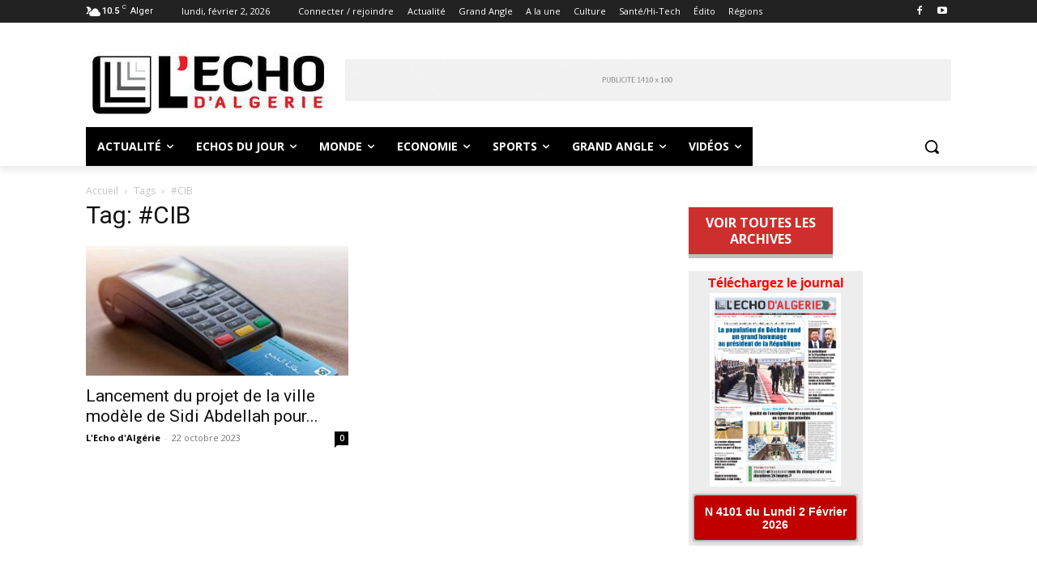

--- FILE ---
content_type: text/html; charset=UTF-8
request_url: https://lechodalgerie.dz/soft/
body_size: 3141
content:
<!DOCTYPE html>
<!-- PAGE_listdownload 07/02/2024 16:18 WEBDEV 25 25.0.204.0 --><html lang="fr" class="htmlstd html5">
<head><meta http-equiv="Content-Type" content="text/html; charset=UTF-8">
<title></title><meta name="generator" content="WEBDEV">
<meta name="viewport" content="width=device-width">
<meta name="Description" lang="fr" content="">
<meta name="keywords" lang="fr" content="">
<meta http-equiv="x-ua-compatible" content="ie=edge"><style type="text/css">.wblien,.wblienHorsZTR {border:0;background:transparent;padding:0;text-align:center;box-shadow:none;_line-height:normal;-webkit-box-decoration-break: clone;box-decoration-break: clone; color:#379dc3;}.wblienHorsZTR {border:0 !important;background:transparent !important;outline-width:0 !important;} .wblienHorsZTR:not([class^=l-]) {box-shadow: none !important;}a:active{}a:visited{}*::-moz-selection{color:#FFFFFF;background-color:#79A2E4;}::selection{color:#FFFFFF;background-color:#79A2E4;}</style><link rel="stylesheet" type="text/css" href="res/standard.css?1000175d896f8">
<link rel="stylesheet" type="text/css" href="res/static.css?10002402c7934">
<link rel="stylesheet" type="text/css" href="LanaDownloads.css?1000072cf72ae">
<link rel="stylesheet" type="text/css" href="palette-Default.css?10000c39c8ec4">
<link rel="stylesheet" type="text/css" href="PAGE_listdownload_style.css?1000094e19eb3">
<style type="text/css">
body{ position:relative;line-height:normal;height:100%;width:100%;margin:0; color:#2d2d2d;} body{}html,body {background-color:#ffffff;position:relative;}#page{position:relative; background-color:#ededed;}html, form {height:100%;}.dzA1{width:204px;height:239px;;overflow-x:hidden;;overflow-y:hidden;position:static;}#czA2,#bzczA2{border-style:solid;border-width:1px;border-color:#c0c0c0;border-collapse:collapse;empty-cells:show;border-spacing:0;}.wbplanche{background-repeat:repeat;background-position:0% 0%;background-attachment:scroll;background-size:auto auto;background-origin:padding-box;}.wbplancheLibInc{_font-size:1px;}</style><style id="wbStyleAncrageIE11" type="text/css">/*<!--*/ @media all and (-ms-high-contrast:none) { *::-ms-backdrop, #page, tr[style*='height: 100%']>td>*[style*='height: 100%'] { height:auto !important; } }  /* IE11 -->*/</style><style type="text/css" class="wbAndrageIEChargement1erAffichage">html.js body {opacity:0;} html.js body:not(*:root){opacity:1;} @media screen { @media (min-width: 0px) {html.js body{opacity:1;}} }</style></head><body onload=";clWDUtil.pfGetTraitement('PAGE_LISTDOWNLOAD',15,'_COM')(event); "><form name="PAGE_LISTDOWNLOAD" action="index.php" target="_self" onsubmit="return clWDUtil.pfGetTraitement('PAGE_LISTDOWNLOAD',18,void 0)(event); " method="post"><div class="h-0"><input type="hidden" name="WD_JSON_PROPRIETE_" value="{&quot;m_oProprietesSecurisees&quot;:{}}"/><input type="hidden" name="WD_BUTTON_CLICK_" value=""><input type="hidden" name="WD_ACTION_" value=""></div><table style="width:100.00%;height:100.00%"><tr style="height:100%"><td style="width:100.00%"><div  id="page" class="clearfix pos1"><div  class="pos2"><div  class="pos3"><table style=" width:204px;height:23px;"><tr><td id="A3" class="l-2 padding webdevclass-riche"><META HTTP-EQUIV="CACHE-CONTROL" CONTENT="NO-CACHE"><p>Téléchargez le journal</p></td></tr></table></div></div><div  class="pos4"><div  class="pos5"><div class="lh0 dzSpan dzA1" id="dzA1" style=""><META HTTP-EQUIV="CACHE-CONTROL" CONTENT="NO-CACHE"><i class="wbHnImg" style="opacity:0;" data-wbModeHomothetique="21"><img src="https://lechodalgerie.dz/wp-content/uploads/2026/02/IMG_9803.jpeg" alt="" onclick="clWDUtil.pfGetTraitement('A1',0,void 0)(event); " id="A1" class="l-0 padding" style=" width:204px; height:239px;display:block;border:0;" onload="(window.wbImgHomNav ? window.wbImgHomNav(this,21,0) : (window['wbImgHomNav_DejaLoaded'] = (window['wbImgHomNav_DejaLoaded']||[]).concat([  [this,21,0]  ]))); "></i></div></div></div><div  class="pos6"><div  class="pos7"><TABLE style=" width:204px;border-collapse:separate;">
<TR><TD style=" width:204px;"><table style="border-spacing:0;" id="czA2">
<tr><td style=" height:57px; width:202px; background-color:#dcdcdc;"><table style=" width:202px;border-spacing:0;height:57px;border-collapse:separate;border:0;outline:none;" id="bzA2"><tr><td style="border:none;" id="tzA2" class="valignmiddle"><META HTTP-EQUIV="CACHE-CONTROL" CONTENT="NO-CACHE"><button type="button" onclick="clWDUtil.pfGetTraitement('A2',0,void 0)(event); " id="A2" class="l-1 wblien bbox padding webdevclass-riche" style="display:block;width:100%;height:auto;min-height:57px;width:auto;min-width:202px;width:202px\9;height:auto;min-height:57px;" title="https://lechodalgerie.dz/wp-content/uploads/2026/02/ED-4101-du-02-02-2026.pdf">N 4101 du Lundi 2 F&eacute;vrier 2026</button></td></tr></table></td></tr></table></TD></TR>
</TABLE></div></div></div></td><td style="width:5px;min-width:5px"><div style="height:100%;min-width:5px;width:auto !important;width:5px;" class="lh0"></div></td></tr></table></form>
<script type="text/javascript">var _bTable16_=false;
</script>
<script type="text/javascript" src="./res/WWConstante5.js?3fffe012d3590"></script>
<script type="text/javascript" src="./res/WDUtil.js?3ffff4dfe5a45"></script>
<script type="text/javascript" src="./res/StdAction.js?300002531b438"></script>
<script type="text/javascript" src="./res/WD.js?30028a4c7134e"></script>
<script type="text/javascript">
//# sourceMappingURL=[data-uri]
//WW_PARAMETRES_INSTALLATION_DEBUT
var _WD_="/LANADOWNLOADS_WEB/";
//WW_PARAMETRES_INSTALLATION_FIN
var _WDR_="../";
var _NA_=5;
var _PAGE_=document["PAGE_LISTDOWNLOAD"];
<!--
var _COL={9:"#f1c494",66:"#353535"};
clWDUtil.DeclareTraitementEx("PAGE_LISTDOWNLOAD",true,[18,function(event){window.NSPCS&&NSPCS.NSChamps.ms_oSynchronisationServeur.OnSubmit();return true;},void 0,true]);
clWDUtil.DeclareTraitementEx("A1",false,[0,function(event){var __VARS0=new NSPCS.NSValues.CVariablesLocales(0,1);try{clWDUtil.Try();{__VARS0.DeclareVariable(0,NSPCS.NSTypes.iGetDescription(16));__VARS0.oGetVariable(0).vSetValeur(NSPCS.NSChamps.oGetChamp("A2",4).viGetPropriete(1,35),0,{});_JCL(NSPCS.NSValues.oAny2Natif(__VARS0.oGetVariable(0)),"_blank","application/pdf");void 0;}}catch(_E){clWDUtil.xbCatchThrow(_E,event);return;}finally{clWDUtil&&clWDUtil.oFinally();}},void 0,true]);
clWDUtil.DeclareTraitementEx("A2",false,[0,function(event){var __VARS0=new NSPCS.NSValues.CVariablesLocales(0,1);try{clWDUtil.Try();{__VARS0.DeclareVariable(0,NSPCS.NSTypes.iGetDescription(16));__VARS0.oGetVariable(0).vSetValeur(NSPCS.NSChamps.oGetChamp("A2",4).viGetPropriete(1,35),0,{});_JCL(NSPCS.NSValues.oAny2Natif(__VARS0.oGetVariable(0)),"_blank","application/pdf");void 0;}}catch(_E){clWDUtil.xbCatchThrow(_E,event);return;}finally{clWDUtil&&clWDUtil.oFinally();}},void 0,true]);
clWDUtil.DeclareTraitementEx("PAGE_LISTDOWNLOAD",true,[15,function(event){clWDUtil.DeclareChampInit();window.chfocus&&chfocus();},"_COM",false,16,function(event){},"_COM",false]);
//-->
</script>

<script type="text/javascript" src="res/jquery-3.js?20000617ee009"></script><script type="text/javascript" data-wb-modal src="res/jquery-ancrage-ie.js?20003c5e693d2"></script><script type="text/javascript" src="res/jquery-ui.js?20006a0227e96"></script><script type="text/javascript" src="res/jquery-effet.js?200043d302821"></script><script type="text/javascript">
<!--
if (window["_gtabPostTrt"]!==undefined){for(var i=window["_gtabPostTrt"].length-1; i>-1; --i){var domCible = window["_gtabPostTrt"][i].cible;for(pcode in window["_gtabPostTrt"][i].pcode){var tmp=domCible[pcode.toString()]; var f = window["_gtabPostTrt"][i].pcode[pcode];  domCible[pcode.toString()] = function() { if (tmp) tmp.apply(this,arguments); return f.apply(this,arguments); };if (pcode.toString()=='onload'){if (domCible.complete || domCible.getAttribute("data-onload-posttrt")=="true") domCible[pcode.toString()]();domCible.removeAttribute("data-onload-posttrt");}}}}
//-->
</script></body></html>

--- FILE ---
content_type: text/javascript
request_url: https://lechodalgerie.dz/soft/res/WWConstante5.js?3fffe012d3590
body_size: 8805
content:
// WWConstante5.js
/*! 24.0.1.0 */
/*! VersionVI: 01F250083h x */
// Le seul support technique disponible pour cette librairie est accessible a travers le service "Assistance Directe".

// Constantes pour les jours de la semaine
var STD_LUNDI = "Lundi";
var STD_MARDI = "Mardi";
var STD_MERCREDI = "Mercredi";
var STD_JEUDI = "Jeudi";
var STD_VENDREDI = "Vendredi";
var STD_SAMEDI = "Samedi";
var STD_DIMANCHE = "Dimanche";

// Constantes pour les mois de l'annee
var STD_JANVIER = "Janvier";
var STD_FEVRIER = "F\xE9vrier";
var STD_MARS = "Mars";
var STD_AVRIL = "Avril";
var STD_MAI = "Mai";
var STD_JUIN = "Juin";
var STD_JUILLET = "Juillet";
var STD_AOUT = "Ao\xFBt";
var STD_SEPTEMBRE = "Septembre";
var STD_OCTOBRE = "Octobre";
var STD_NOVEMBRE = "Novembre";
var STD_DECEMBRE = "D\xE9cembre";

// Constantes des menus contextuel des tables/zones repetees
// Exportations
var TABLE_EXPORT =
{
	EXCEL: { sLibelle: "Exporter vers Excel...", sTitre: "Exporter le contenu vers Excel..." },
	WORD: { sLibelle: "Exporter vers Word...", sTitre: "Exporter le contenu vers Word..." },
	XML: { sLibelle: "Exporter vers XML...", sTitre: "Exporter le contenu vers XML..." },
	PDF: { sLibelle: "Imprimer en PDF...", sTitre: "Imprimer vers un fichier PDF..." }
};
// Recherche/filre
var TABLE_FILTRE =
{
	RECHERCHE: { sLibelle: "Rechercher" },
	FILTRE: { sLibelle: "Filtres :" },
	FILTRE_EGAL: { sLibelle: "Est \xE9gal \xE0" },
	FILTRE_COMMENCE: { sLibelle: "Commence par" },
	FILTRE_CONTIENT: { sLibelle: "Contient" },
	FILTRE_TERMINE: { sLibelle: "Se termine par" },
//	FILTRE_VIDE: { sLibelle: "Est vide" },
	FILTRE_DIFFERENT: { sLibelle: "Est diff\xE9rent de" },
	FILTRE_COMMENCE_PAS: { sLibelle: "Ne commence pas par" },
	FILTRE_CONTIENT_PAS: { sLibelle: "Ne contient pas" },
	FILTRE_TERMINE_PAS: { sLibelle: "Ne se termine pas par" },
	FILTRE_SUPERIEUR: { sLibelle: "Sup\xE9rieur \xE0" },
	FILTRE_SUPERIEUR_EGAL: { sLibelle: "Sup\xE9rieur ou \xE9gal \xE0" },
	FILTRE_INFERIEUR: { sLibelle: "Inf\xE9rieur \xE0" },
	FILTRE_INFERIEUR_EGAL: { sLibelle: "Inf\xE9rieur ou \xE9gal \xE0" },
	FILTRE_SUPPRIME: { sLibelle: "Supprimer le filtre" }
};

// Constantes du menus contextuel des tableaux de bords
var TDB_MENU =
{
	EDITION: { sLibelle: "Edition" },
	CONFINIT: { sLibelle: "Restaurer la configuration initiale" }
};

// Messages d'erreur de debug
var STD_TITRE_TRACE = "Trace des codes navigateur de WEBDEV";
var STD_INFO_TRACE = "Utiliser Ctrl+P pour imprimer la fen\xEAtre de trace";
var STD_ERREUR_MESSAGE_UPLOAD = "L'upload a \xE9chou\xE9.\nUne erreur inattendue est survenue pendant l'upload d'un des fichiers.\nV\xE9rifiez que les fichiers \xE0 uploader ne sont pas trop volumineux.";
var STD_ERREUR_MESSAGE_VIDEO = "Impossible de trouver le fichier vid\xE9o : %1.\nPour corriger ce probl\xE8me :\n- V\xE9rifiez que le fichier existe toujours sur le serveur.\n- V\xE9rifiez que le serveur WEB ne bloque pas les fichiers de ce type.";

// Bulles et messages de la barre d'outils des champs graphes
var CHART_TOOLBAR =
{
	// Bulles des images
	ALTTEXT:
	{
		PIE: "Secteurs...",
		COL: "Histogrammes...",
		CUR: "Courbes...",
		STO: "Boursiers...",
		SAV: "Enregistrer sous...",
		PRI: "Imprimer...",
		LEG: "L\xE9gende",
		GDH: "Quadrillage Horizontal",
		GDV: "Quadrillage Vertical",
		SMO: "Lissage",
		GRA: "D\xE9grad\xE9",
		RAI: "Relief",
		ANT: "Anticr\xE9nelage",
		TRA: "Transparence",
		MIR: "Mire",
		ANI: "Animation",
		INT: "Interactivit\xE9",
		ZOH: "Zoom horizontal",
		ZOV: "Zoom vertical",
		FUS: "Plein \xE9cran"
	},

	// Textes du menu de la legende
	LEG:
	{
		0: "Aucune",
		1: "Droite",
		2: "Gauche",
		3: "Haut",
		4: "Bas"
	},

	// Texte des menus des types
	// Courbes
	PIE:
	{
		0: "Secteur",
		1: "H\xE9micycle",
		2: "Donut",
		3: "Entonnoir",
		4: "Secteur multiniveau"
	},
	// Histogrammes
	COL:
	{
		0: "Histogrammes group\xE9s",
		1: "Histogrammes empil\xE9s",
		2: "Histogrammes horizontaux group\xE9s",
		3: "Histogrammes horizontaux empil\xE9s",
		4: "Waterfall"
	},
	// Courbes
	CUR:
	{
		0: "Courbe",
		1: "Nuage de points",
		2: "Aire",
		3: "Radar",
		4: "Bulles",
		5: "Heatmap"
	},
	// Boursiers
	STO:
	{
		0: "Chandeliers japonais",
		1: "BarCharts",
		2: "Minimum Maximum"
	},
	// Tooltip
	MIR:
	{
		0: "Mire multiple",
		1: "Mire",
		2: "Bulle"
	}
	,
	//Parametres
	PARAMS: "Param\xE8tres"
};

// Bulles et messages de la barre d'outils du champ de saisie riche HTML
var HTML_TOOLBAR =
{
	DLG :
	{
		IMG : "Saisir l'adresse de l'image",
		LNK : "Saisir l'adresse du lien",
		MRG : "Saisir la valeur de la marge",
		ALT : "Saisir le texte alternatif de l'image",
		CPY : "Une copie de l'image sera int\xE9gr\xE9e au texte pour appliquer cette op\xE9ration",
		ERR : "Impossible d'effectuer l'op\xE9ration.\nLe domaine d'origine de l'image ne permet pas d'en faire une copie locale (CORS)",
		DBL : "Double-cliquez pour saisir la valeur de la marge"
	},
	// Bulles des boutons de la barre
	ALTTEXT:
	{
		GRA: "Gras",
		ITA: "Italique",
		SOU: "Soulign\xE9",
		BAR: "Barr\xE9",
		AGA: "Aligner \xE0 gauche",
		ACE: "Centrer",
		ADR: "Aligner \xE0 droite",
		AJU: "Justifier",
		LNU: "Num\xE9rotation",
		LPU: "Puces",
		RMO: "R\xE9duire le retrait",
		RPL: "Augmenter le retrait",
		EXP: "Exposant",
		IND: "Indice",
		COL: "Couleur",
		LNK: "Ins\xE9rer un lien",
		IMG: "Ins\xE9rer une image",
		FNA: "Police",
		FSI: "Taille de la police",
		EMO: "\xC9motic\xF4ne",
		UND: "Annuler",
		RED: "R\xE9tablir"
	},
	// Couleurs sp�ciales
	COSP:
	{
		0: "Initial"
	},
	// Couleurs de la palette
	COFP:
	{
		0: "G\xE9n\xE9ral",
		1: "Titre",
		2: "Sous-titre",
		3: "Note / avertissement"
	},
	COLP:
	{
		0: "G\xE9n\xE9ral",
		1: "Titre",
		2: "Sous-titre",
		3: "Lien (1)",
		4: "Lien (2)",
		5: "Note / avertissement"
	},
	FHE:
	{
		0: "Corps de texte", // Mieux vaut corps de texte que normal pour �tre moins ambigue par rapport au normal de niveau de titre
		1: "Titre 1",
		2: "Titre 2",
		3: "Titre 3",
		4: "Titre 4",
		5: "Titre 5",
		6: "Titre 6",
		7: "Pr\xE9format\xE9",
		8: "Surlign\xE9"
	},
	FSI:
	{
		0:"Petit",
		1:"Normal",
		2:"Un peu grand",
		3:"Grand",
		4:"Plus grand",
		5:"Tr\xE8s grand",
		6:"Vraiment tr\xE8s grand"
	},
	HAB:
	{
		0:"Au fil du texte",
		1:"A gauche",
		2:"A droite",
		3:"Paragraphe centr\xE9",
		4:"Paragraphe \xE9tir\xE9",
		5:"Modifier l'image",
		6:"Rogner (int\xE8gre une copie de l'image au texte)",
		7:"Pivoter \xE0 droite (int\xE8gre une copie de l'image au texte)",
		8:"Texte alternatif"
	},
	LNK:
	{
		0:"Ouvrir dans un nouvel onglet",
		1:"Modifier le lien",
		2:"Supprimer le lien"
	},
	EMO:
	{
		0:"Fr\xE9quents",
		1:"Personnes",
		2:"Nature",
		3:"Objets",
		4:"Lieux",
		5:"Symboles"
	}
};

var tabWDErrors =
{
	// Message generiques :
	0: "Erreur inconnue.",
	1: "Erreur dans le code navigateur :\n",
	// Commun entre plusieurs modules
	// WDLanguage.js
	200: "Indice de valeur incorrect : acc\xE8s \xE0 l'indice %1 alors qu'il n'y a que %2 valeur(s).",
	201: "El\xE9ment inexistant dans le tableau associatif.",
	202: "Le tableau associatif poss\xE8de %1 \xE9l\xE9ment(s) r\xE9f\xE9renc\xE9(s) par cette cl\xE9 et vous tentez d'acc\xE9der \xE0 l'\xE9l\xE9ment %2.",
	203: "La lecture d'un \xE9l\xE9ment de tableau associatif avec doublon est interdite par cette syntaxe car plusieurs \xE9l\xE9ments peuvent \xEAtre r\xE9f\xE9renc\xE9s par une m\xEAme cl\xE9.",
	204: "Format invalide.",
	205: "Les fonctions TableauVersCha\xEEne() et TableauVersCSV() ne peuvent \xEAtre utilis\xE9es que sur un tableau \xE0 une ou deux dimensions.",
	206: "Les fonctions TableauVersCha\xEEne() et TableauVersCSV() ne peuvent pas \xEAtre utilis\xE9es sur un tableau de structures, si la structure contient elle-m\xEAme un tableau ou une structure.",
	207: "Un ajout tri\xE9 ne peut \xEAtre effectu\xE9 que sur un tableau pr\xE9alablement tri\xE9 par un appel \xE0 la m\xE9thode Trie() ou \xE0 la m\xE9thode TableauTrie().",
	208: "Le tableau poss\xE8de %1 dimension(s) et vous y acc\xE9dez avec %2 dimension(s).",
	209: "Les dimensions d'un tableau doivent \xEAtre positives.",
	210: "Dimension ne permet pas de modifier le nombre de dimensions du tableau.",
	211: "La fonction %1()/%2() ne peut \xEAtre utilis\xE9e que sur un tableau \xE0 une dimension.",
	212: "La fonction %1()/%2() ne peut \xEAtre utilis\xE9e que sur un tableau \xE0 une ou deux dimensions.",
	213: "La fonction %1()/%2() ne peut \xEAtre utilis\xE9e que sur un tableau \xE0 deux dimensions.",
	214: "Le tri n'est pas disponible avec les objets natifs Javascript transmis \xE0 une proc\xE9dure WLangage.",
	215: "Le tableau dynamique n'a pas \xE9t\xE9 allou\xE9.",
	216: "Division par 0",
	217: "Vous devez indiquer le type de recherche (constantes tcDichotomique, tcLin\xE9aire, ...).",
	218: "Factorielle d'un nombre n\xE9gatif.",
	219: "Le mois doit \xEAtre une valeur comprise entre 1 et 12.",
	220: "Le chronom\xE8tre %1 n'est pas d\xE9marr\xE9.",
	// WDZRNavigateur.js
	300: "L'indice sp\xE9cifi\xE9 %1 est invalide : le champ est vide.",
	301: "L'indice sp\xE9cifi\xE9 %1 est invalide : les valeurs valides sont comprises entre %2 et %3.",
	302: "Colonne <%1> inconnue.",
	303: "La valeur de la constante (%1) est invalide avec cette fonction.",
	// WDSQL.js
	400: "La requ\xEAte <%1> n'existe pas.",
	401: "Il n'y a pas de connexion courante.",
	// WDAJAX.js
	500: "Erreur lors de l'envoi de la requ\xEAte :\n%1",
	// WDUtil.js
	600: "On ne peut pas affecter \xE0 une structure autre chose qu'une structure de m\xEAme d\xE9finition.",
	601: "Type incompatible.",
	602: "Op\xE9rateur '%1' interdit.",
	603: "Propri\xE9t\xE9 inexistante.",
	604: "Le param\xE8tre n\xb0%1 n'a pas de valeur par d\xE9faut et n'a pas re\xE7u de valeur.",
	605: "L'\xE9l\xE9ment '%1' n'existe pas.",
	606: "Aucun \xE9l\xE9ment courant.",
	607: "Format JSON invalide.",
	608: "La s\xE9rialisation JSON ne peut se faire que vers une variable de type cha\xEEne.",
	609: "La d\xE9s\xE9rialisation JSON ne peut se faire que vers une variable de type complexe.",
	610: "Le champ (alias : '%1') ne peut pas \xEAtre manipul\xE9 car il n'est pas pr\xE9sent dans le HTML de la page.\nCe champ est (directement ou indirectement) dans un plan avec chargement diff\xE9r\xE9 qui n'a pas encore \xE9t\xE9 affich\xE9 (et donc charg\xE9).",
	611: "Le champ (alias : '%1') ne peut pas \xEAtre manipul\xE9 car il n'est pas pr\xE9sent dans le HTML de la page.\nCe champ (ou un de ses parents) est invisible et l'option 'G\xE9n\xE9rer le code HTML du champ, m\xEAme s'il est invisible' n'est pas activ\xE9e.",
	612: "Indice de param\xE8tre incorrect : vous acc\xE8dez au param\xE8tre %1 alors qu'il y a %2 param\xE8tre(s).",
	613: "Les param\xE8tres d'appel du code sont incorrects : on attendait %1 param\xE8tres et on en a re\xE7u %2.",
	614: "Les param\xE8tres d'appel du code sont incorrects : on attendait entre %1 et %2 param\xE8tres et on en a re\xE7u %3.",
	615: "L'objet dynamique n'a pas encore \xE9t\xE9 allou\xE9.",
	616: "L'\xE9l\xE9ment '%1' n'existe pas.\nL'utilisation d'une syntaxe objet (\"ChampListe.Ajoute\" par exemple) n'est autoris\xE9e que sur un champ manipul\xE9 par son nom, sur un param\xE8tre typ\xE9 ou sur une variable.",
	617: "Champ '%1' obligatoire",
	618: "Il est impossible d'affecter un objet de classe '%1' dans un objet de classe '%2'.",
	619: "Le variant n'est pas un objet.",
	// WDRating.js
	700: "Les bornes sont invers\xE9es : la borne sup\xE9rieure (%2) est inf\xE9rieure \xE0 la borne inf\xE9rieure (%1).",
	// WD.js
	// - Sockets
	800: "Les sockets ne sont pas disponibles.",
	801: "Vous avez appel\xE9 la fonction SocketConnecte en demandant %1 comme nom pour la socket.\nOr, une socket de ce nom existe d\xE9j\xE0.",
	802: "Vous avez appel\xE9 la fonction SocketEcrit.\nLa socket de nom %1 n'existe pas.",
	803: "Vous avez appel\xE9 la fonction SocketFerme.\nLa socket de nom %1 n'existe pas.",
	804: "Vous avez appel\xE9 la fonction SocketEcrit.\nLa socket de nom %1 n'est pas encore connect\xE9.",
	805: "Vous avez appel\xE9 la fonction SocketEcrit.\nLa socket de nom %1 est ferm\xE9e.",
	// - Conversions de types
	900: "Le passage du param\xE8tre %1 a provoqu\xE9 une erreur.\nDans le cas d'un passage de param\xE8tre par adresse, un \xE9l\xE9ment de type '%2' ne peut pas \xEAtre converti vers le type '%3'. Utilisez un param\xE8tre local dans la proc\xE9dure appel\xE9e ou passez un param\xE8tre de type '%3'.",
	901: "Le nom/la valeur '%1' n'existe pas dans l'\xE9num\xE9ration/combinaison ou a \xE9t\xE9 supprim\xE9e ou renomm\xE9e.",
	902: "La valeur '%1' de l'\xE9num\xE9ration n'a pas de valeur associ\xE9e.",
	903: "Un \xE9l\xE9ment de type '%2' ne peut pas \xEAtre converti vers le type '%1'.",
	// - Champs
	1000: "La valeur de la propri\xE9t\xE9 ..JetonSaisieEnCours ne doit pas contenir de s\xE9parateurs de jetons.",
	1001: "Le champ (alias : '%1') n'est pas en cours de saisie.",
	// - Dino JSON
	1100: "Le variant contient d\xE9j\xE0 un membre '%1'."
};

//Graphe
// - grFormatBulleBoursier : valeur par defaut
var GRF = {
	BULLE: {
		BOURSIER: "[%CATEGORIE%]\nMin.=[%MIN%]\nMax.=[%MAX%]\nD\xE9but=[%DEBUT%]\nFin=[%FIN%]"
	}
};

//Constantes de la STD
var WDSTD_CONST =
{
	//Formats TailleVersChaine
	FORMAT_TAILLE_OCTET: "octet",	//octet
	FORMAT_TAILLE_KO: "Ko",			//Kilo-octet
	FORMAT_TAILLE_MO: "Mo",			//Mega-octet
	FORMAT_TAILLE_GO: "Go",			//Giga-octet
	FORMAT_TAILLE_TO: "To",			//Tera-octet

	//Constantes continent de la STD
	CONTINENT:
	{
		AFRIQUE: "Afrique",
		AMERIQUE_DU_NORD: "Am\xE9rique du Nord",
		AMERIQUE_DU_SUD: "Am\xE9rique du Sud",
		ANTARCTIQUE: "Antarctique",
		ASIE: "Asie",
		EUROPE: "Europe",
		OCEANIE: "Oc\xE9anie"
	},

	//Constantes pays de la STD
	PAYS:
	{
		AFGHANISTAN: "Afghanistan",
		AFRIQUE_DU_SUD: "Afrique du Sud",
		ALAND_ILES: "Aland (Iles)",
		ALBANIE: "Albanie",
		ALGERIE: "Alg\xE9rie",
		ALLEMAGNE: "Allemagne",
		ANDORRE: "Andorre",
		ANGOLA: "Angola",
		ANGUILLA: "Anguilla",
		ANTARCTIQUE: "Antarctique",
		ANTIGUA_ET_BARBUDA: "Antigua-et-Barbuda",
		ARABIE_SAOUDITE: "Arabie Saoudite",
		ARGENTINE: "Argentine",
		ARMENIE: "Arm\xE9nie",
		ARUBA: "Aruba",
		AUSTRALIE: "Australie",
		AUTRICHE: "Autriche",
		AZERBAIDJAN: "Azerba\xEFdjan",
		BAHAMAS: "Bahamas",
		BAHREIN: "Bahre\xEFn",
		BANGLADESH: "Bangladesh",
		BARBADE: "Barbade",
		BELARUS: "B\xE9larus",
		BELGIQUE: "Belgique",
		BELIZE: "Belize",
		BENIN: "B\xE9nin",
		BERMUDES: "Bermudes",
		BHOUTAN: "Bhoutan",
		BOLIVIE_L_ETAT_PLURINATIONAL_DE: "Bolivie (Etat plurinational de)",
		BONAIRE_SAINT_EUSTACHE_ET_SABA: "Bonaire, Saint-Eustache et Saba",
		BOSNIE_HERZEGOVINE: "Bosnie-Herz\xE9govine",
		BOTSWANA: "Botswana",
		BOUVET_ILE: "Bouvet (Ile)",
		BRESIL: "Br\xE9sil",
		BRUNEI_DARUSSALAM: "Brun\xE9i Darussalam",
		BULGARIE: "Bulgarie",
		BURKINA_FASO: "Burkina Faso",
		BURUNDI: "Burundi",
		CAIMANES_ILES: "Ca\xEFmans (Iles)",
		CAMBODGE: "Cambodge",
		CAMEROUN: "Cameroun",
		CANADA: "Canada",
		CAP_VERT: "Cabo Verde",
		CENTRAFRICAINE_REPUBLIQUE: "R\xE9publique centrafricaine",
		CHILI: "Chili",
		CHINE: "Chine",
		CHYPRE: "Chypre",
		COCOS_KEELING_ILES: "Cocos (Iles) / Keeling  (Iles)",
		COLOMBIE: "Colombie",
		COMORES: "Comores",
		CONGO: "Congo",
		CONGO_RD: "Congo (R\xE9publique d\xE9mocratique du)",
		COREE_DU_NORD: "Cor\xE9e (R\xE9publique populaire d\xE9mocratique de)",
		COREE_REPUBLIQUE_DE: "Cor\xE9e (R\xE9publique de)",
		COSTA_RICA: "Costa Rica",
		COTE_D_IVOIRE: "C\xF4te d'Ivoire",
		CROATIE: "Croatie",
		CUBA: "Cuba",
		CURACAO: "Cura\xE7ao",
		DANEMARK: "Danemark",
		DJIBOUTI: "Djibouti",
		DOMINICAINE_REPUBLIQUE: "Dominicaine (R\xE9publique)",
		DOMINIQUE: "Dominique",
		EGYPTE: "Egypte",
		EL_SALVADOR: "El Salvador",
		EMIRATS_ARABES_UNIS: "Emirats arabes unis",
		EQUATEUR: "Equateur",
		ERYTHREE: "Erythr\xE9e",
		ESPAGNE: "Espagne",
		ESTONIE: "Estonie",
		ETATS_FEDERES_DE_MICRONESIE: "Micron\xE9sie (Etats f\xE9d\xE9r\xE9s de)",
		ETATS_UNIS: "Etats-Unis d'Am\xE9rique",
		ETHIOPIE: "Ethiopie",
		FALKLAND_ILES_MALVINAS: "Falkland (Iles) / Malouines (Iles)",
		FEROE_ILES: "F\xE9ro\xE9 (Iles)",
		FIDJI: "Fidji",
		FINLANDE: "Finlande",
		FRANCE: "France",
		GABON: "Gabon",
		GAMBIE: "Gambie",
		GEORGIE: "G\xE9orgie",
		GEORGIE_DU_SUD_ET_LES_ILES_SANDWICH_DU_SU: "G\xE9orgie du Sud-et-les Iles Sandwich du Sud",
		GHANA: "Ghana",
		GIBRALTAR: "Gibraltar",
		GRECE: "Gr\xE8ce",
		GRENADE: "Grenade",
		GROENLAND: "Groenland",
		GUADELOUPE: "Guadeloupe",
		GUAM: "Guam",
		GUATEMALA: "Guatemala",
		GUERNESEY: "Guernesey",
		GUINEE: "Guin\xE9e",
		GUINEE_EQUATORIALE: "Guin\xE9e \xE9quatoriale",
		GUINEE_BISSAU: "Guin\xE9e-Bissau",
		GUYANA: "Guyana",
		GUYANE_FRANCAISE: "Guyane fran\xE7aise",
		HAITI: "Ha\xEFti",
		HEARD_ILE_ET_MCDONALD_ILES: "Heard-et-Iles MacDonald (Ile)",
		HONDURAS: "Honduras",
		HONG_KONG: "Hong Kong",
		HONGRIE: "Hongrie",
		ILE_CHRISTMAS: "Christmas (Ile)",
		ILE_DE_MAN: "Ile de Man",
		ILE_NORFOLK: "Norfolk (Ile)",
		ILES_COOK: "Cook (Iles)",
		ILES_MARIANNES_DU_NORD: "Mariannes du Nord (Iles)",
		ILES_MINEURES_ELOIGNEES_DES_ETATS_UNIS: "Iles mineures \xE9loign\xE9es des Etats-Unis",
		ILES_TURKS_ET_CAIQUES: "Turks et Ca\xEFcos (Iles)",
		ILES_VIERGES_BRITANNIQUES: "Vierges britanniques (Iles)",
		ILES_VIERGES_DES_ETATS_UNIS: "Vierges des Etats-Unis (Iles)",
		INDE: "Inde",
		INDONESIE: "Indon\xE9sie",
		IRAN_REPUBLIQUE_ISLAMIQUE_D_: "Iran (R\xE9publique Islamique d')",
		IRAQ: "Iraq",
		IRLANDE: "Irlande",
		ISLANDE: "Islande",
		ISRAEL: "Isra\xEBl",
		ITALIE: "Italie",
		JAMAIQUE: "Jama\xEFque",
		JAPON: "Japon",
		JERSEY: "Jersey",
		JORDANIE: "Jordanie",
		KAZAKHSTAN: "Kazakhstan",
		KENYA: "Kenya",
		KIRGHIZISTAN: "Kirghizistan",
		KIRIBATI: "Kiribati",
		KOWEIT: "Kowe\xEFt",
		LAO_REPUBLIQUE_DEMOCRATIQUE_POPULAIRE: "Lao (R\xE9publique d\xE9mocratique populaire)",
		LESOTHO: "Lesotho",
		LETTONIE: "Lettonie",
		LIBAN: "Liban",
		LIBERIA: "Lib\xE9ria",
		LIBYENNE_JAMAHIRIYA_ARABE: "Libye",
		LIECHTENSTEIN: "Liechtenstein",
		LITUANIE: "Lituanie",
		LUXEMBOURG: "Luxembourg",
		MACAO: "Macao",
		MACEDOINE: "Mac\xE9doine (ex-R\xE9publique yougoslave de)",
		MADAGASCAR: "Madagascar",
		MALAISIE: "Malaisie",
		MALAWI: "Malawi",
		MALDIVES: "Maldives",
		MALI: "Mali",
		MALTE: "Malte",
		MAROC: "Maroc",
		MARSHALL_ILES: "Marshall (Iles)",
		MARTINIQUE: "Martinique",
		MAURICE: "Maurice",
		MAURITANIE: "Mauritanie",
		MAYOTTE: "Mayotte",
		MEXIQUE: "Mexique",
		MOLDOVA: "Moldova (R\xE9publique de)",
		MONGOLIE: "Mongolie",
		MONTENEGRO: "Mont\xE9n\xE9gro",
		MONTSERRAT: "Montserrat",
		MOZAMBIQUE: "Mozambique",
		MYANMAR: "Myanmar",
		NAMIBIE: "Namibie",
		NAURU: "Nauru",
		NEPAL: "N\xE9pal",
		NICARAGUA: "Nicaragua",
		NIGER: "Niger",
		NIGERIA: "Nig\xE9ria",
		NIUE: "Niue",
		NORVEGE: "Norv\xE8ge",
		NOUVELLE_CALEDONIE: "Nouvelle-Cal\xE9donie",
		NOUVELLE_ZELANDE: "Nouvelle-Z\xE9lande",
		OMAN: "Oman",
		OUGANDA: "Ouganda",
		OUZBEKISTAN: "Ouzb\xE9kistan",
		PAKISTAN: "Pakistan",
		PALAOS: "Palaos",
		PALESTINE_GAZA: "Palestine (Etat de)",
		PANAMA: "Panama",
		PAPOUASIE_NOUVELLE_GUINEE: "Papouasie-Nouvelle-Guin\xE9e",
		PARAGUAY: "Paraguay",
		PAYS_BAS: "Pays-Bas",
		PEROU: "P\xE9rou",
		PHILIPPINES: "Philippines",
		PITCAIRN: "Pitcairn",
		POLOGNE: "Pologne",
		POLYNESIE_FRANCAISE: "Polyn\xE9sie fran\xE7aise",
		PORTO_RICO: "Porto Rico",
		PORTUGAL: "Portugal",
		PRINCIPAUTE_DE_MONACO: "Monaco",
		QATAR: "Qatar",
		REUNION: "R\xE9union",
		ROUMANIE: "Roumanie",
		ROYAUME_UNI: "Royaume-Uni de Grande-Bretagne et d'Irlande du Nord",
		RUSSIE_FEDERATION_DE: "Russie (F\xE9d\xE9ration de)",
		RWANDA: "Rwanda",
		SAHARA_OCCIDENTAL: "Sahara occidental",
		SAINT_BARTHELEMY: "Saint-Barth\xE9lemy",
		SAINTE_HELENE_ASCENSION_ET_TRISTAN_DA_CUN: "Sainte-H\xE9l\xE8ne, Ascension et Tristan Da Cunha",
		SAINTE_LUCIE: "Sainte-Lucie",
		SAINT_KITTS_ET_NEVIS: "Saint-Kitts-Et-Nevis",
		SAINT_MAARTIN: "Saint-Martin (partie n\xE9erlandaise)",
		SAINT_MARIN: "Saint-Marin",
		SAINT_MARTIN: "Saint-Martin (partie fran\xE7aise)",
		SAINT_PIERRE_ET_MIQUELON: "Saint-Pierre-et-Miquelon",
		SAINT_SIEGE_ETAT_DE_LA_CITE_DU_VATICAN: "Saint-Si\xE8ge",
		SAINT_VINCENT_ET_LES_GRENADINES: "Saint-Vincent-et-les Grenadines",
		SALOMON_ILES: "Salomon (Iles)",
		SAMOA: "Samoa",
		SAMOA_AMERICAINES: "Samoa am\xE9ricaines",
		SAO_TOME_ET_PRINCIPE: "Sao Tom\xE9-et-Principe",
		SENEGAL: "S\xE9n\xE9gal",
		SERBIE: "Serbie",
		SEYCHELLES: "Seychelles",
		SIERRA_LEONE: "Sierra Leone",
		SINGAPOUR: "Singapour",
		SLOVAQUIE: "Slovaquie",
		SLOVENIE: "Slov\xE9nie",
		SOMALIE: "Somalie",
		SOUDAN: "Soudan",
		SOUDAN_SUD: "Soudan du Sud",
		SRI_LANKA: "Sri Lanka",
		SUEDE: "Su\xE8de",
		SUISSE: "Suisse",
		SURINAME: "Suriname",
		SVALBARD_ET_ILE_JAN_MAYEN: "Svalbard et l'Ile Jan Mayen",
		SWAZILAND: "Swaziland",
		SYRIENNE_REPUBLIQUE_ARABE: "R\xE9publique arabe syrienne",
		TADJIKISTAN: "Tadjikistan",
		TAIWAN_PROVINCE_DE_CHINE: "Ta\xEFwan (Province de Chine)",
		TANZANIE_REPUBLIQUE_UNIE_DE: "Tanzanie (R\xE9publique-Unie de)",
		TCHAD: "Tchad",
		TCHEQUE_REPUBLIQUE: "Tch\xE8que (R\xE9publique)",
		TERRES_AUSTRALES_FRANCAISES: "Terres australes fran\xE7aises",
		TERRITOIRE_BRITANNIQUE_DE_L_OCEAN_INDIEN: "Indien (Territoire britannique de l'oc\xE9an)",
		THAILANDE: "Tha\xEFlande",
		TIMOR_ORIENTAL: "Timor-Leste",
		TOGO: "Togo",
		TOKELAU: "Tokelau",
		TONGA: "Tonga",
		TRINITE_ET_TOBAGO: "Trinit\xE9-et-Tobago",
		TUNISIE: "Tunisie",
		TURKMENISTAN: "Turkm\xE9nistan",
		TURQUIE: "Turquie",
		TUVALU: "Tuvalu",
		UKRAINE: "Ukraine",
		URUGUAY: "Uruguay",
		VANUATU: "Vanuatu",
		VENEZUELA_REPUBLIQUE_BOLIVARIENNE_DU: "Venezuela (R\xE9publique bolivarienne du)",
		VIET_NAM: "Viet Nam",
		WALLIS_ET_FUTUNA: "Wallis-et-Futuna",
		YEMEN: "Y\xE9men",
		ZAMBIE: "Zambie",
		ZIMBABWE: "Zimbabwe"
	}
};
